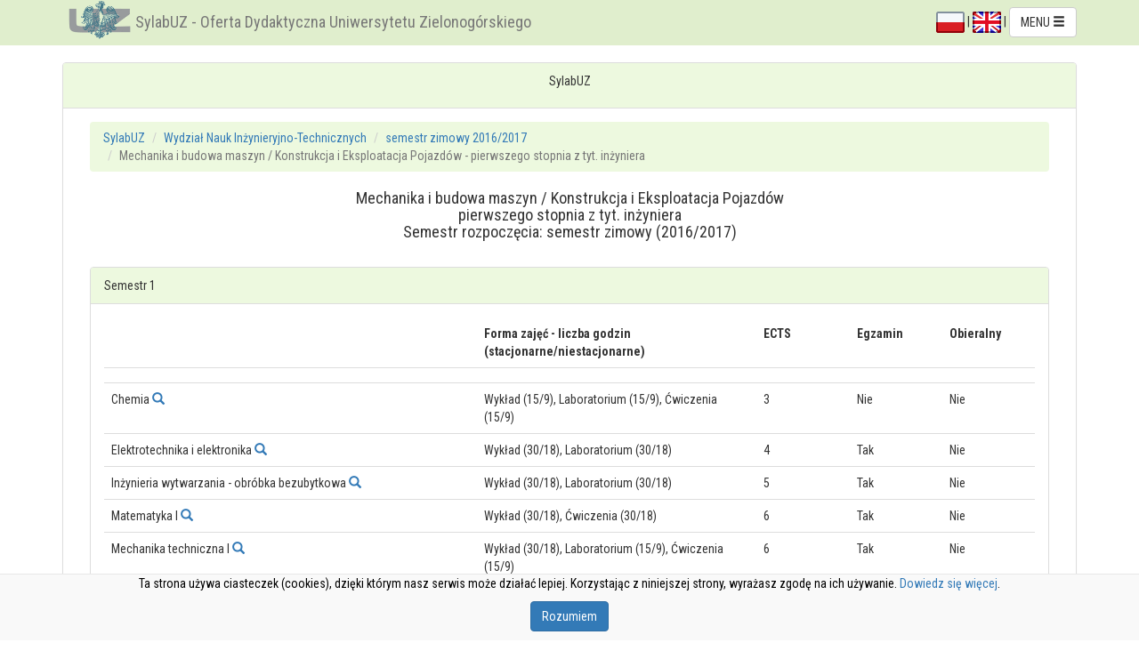

--- FILE ---
content_type: text/html; charset=UTF-8
request_url: https://webapps.uz.zgora.pl/syl/index.php?/main/studyPlan/55114
body_size: 9560
content:
<!DOCTYPE html>
<html lang="pl">
	<head>
		<meta charset="utf-8">
		<meta http-equiv="X-UA-Compatible" content="IE=edge">
		<meta name="viewport" content="width=device-width, initial-scale=1">
		
		<meta name="keywords" content="sylabus, sylabuz, ects, uz, Uniwersytet Zielonogórski, dydaktyka, oferta dydaktyczna, katalog ECTS, uczelnia, katalog przedmiotów, University of Zielona Góra, ECTS catalog, syllabus database, didactic offer">
		<meta name="description" content="SylabUZ - oferta dydaktyczna Uniwersytetu Zielonogórskiego">
		
		<link rel="stylesheet" href="https://webapps.uz.zgora.pl/syl/media/css/bootstrap.min.css">
		
		<link rel="stylesheet" href="https://webapps.uz.zgora.pl/syl/media/css/bootstrap-tag-cloud.css">
		<link rel="stylesheet" href="https://webapps.uz.zgora.pl/syl/media/css/select2.css">
		<link rel="stylesheet" href="https://webapps.uz.zgora.pl/syl/media/css/jquery.datatables.css">
		
		<script src="https://webapps.uz.zgora.pl/syl/media/ckeditor/ckeditor.js"></script>
		
		<script src="https://webapps.uz.zgora.pl/syl/media/js/jquery.min.js"></script>
		<script src="https://webapps.uz.zgora.pl/syl/media/js/bootstrap.min.js"></script>
		<script src="https://webapps.uz.zgora.pl/syl/media/js/bootstrap-tag-cloud.js"></script>
		<script src="https://webapps.uz.zgora.pl/syl/media/js/jquery.md5.js">
		<!-- HTML5 shim and Respond.js for IE8 support of HTML5 elements and media queries -->
		<!--[if lt IE 9]>
		  <script src="https://webapps.uz.zgora.pl/syl/media/js/html5shiv.min.js"></script>
		  <script src="https://webapps.uz.zgora.pl/syl/media/js/respond.min.js"></script>
		  
		<![endif]-->
		<!-- emulate oninput event on IE -->
		<script src="https://webapps.uz.zgora.pl/syl/media/js/jquery.splendid.textchange.js"></script>
		<script src="https://webapps.uz.zgora.pl/syl/media/js/ie10-viewport-bug-workaround.js"></script>
		
		<script src="https://webapps.uz.zgora.pl/syl/media/js/select2.min.js"></script>
				<script src="https://webapps.uz.zgora.pl/syl/media/js/jquery.datatables_pl.min.js"></script>
				
		<link href='https://fonts.googleapis.com/css?family=Roboto+Condensed:400,400italic,700&subset=latin,latin-ext' rel='stylesheet' type='text/css'>
		<link rel="stylesheet" href="https://webapps.uz.zgora.pl/syl/media/css/mystyle.css">
		
		<script src="https://webapps.uz.zgora.pl/syl/media/js/magicsuggest-min.js"></script>
		<link rel="stylesheet" href="https://webapps.uz.zgora.pl/syl/media/css/magicsuggest-min.css">
		
		
		
		<title>
			SylabUZ - Oferta Dydaktyczna Uniwersytetu Zielonogórskiego		</title>
		
	</head>
	<body>
<!--<div id='ajax_loader' style="position: fixed; left: 50%; top: 50%; display: none;">
    <img style="width: 64px; height: 64px; z-index: 1000;" src="https://webapps.uz.zgora.pl/syl/media/img/ajax-win.gif"></img>
</div>-->

<script type="text/javascript">
/*
    jQuery(function ($){
        $(document).ajaxStop(function(){
            $("#ajax_loader").hide();
         });
         $(document).ajaxStart(function(){
             $("#ajax_loader").show();
         });    
    });*/
$body = $("body");

$(document).on({
    ajaxStart: function() { $body.addClass("loading");    },
     ajaxStop: function() { $body.removeClass("loading"); }    
});    
</script>

	
	<script>

		$(document).ready(function() { 
			$('#menu-toggle').on('click',function(e) { /* gdy zmniejszymy stronę to pojawia się przycisk 'pokaż / ukryj menu' - ten skrypt pozwala ustawiać cookie,
														żeby zadecydować, czy po przeładowaniu strony menu ma być widoczne, czy nie*/
				e.preventDefault();
				$('#menu').toggleClass('hidden-sm');
				$('#menu').toggleClass('hidden-xs');
				var d = new Date();
				d.setTime(d.getTime() + (1000*24*60*60*365));
				var expires = "expires="+d.toUTCString()+"; secure; domain=.webapps.uz.zgora.pl;path=/;";				
				if ($('#menu').hasClass('hidden-sm')) {
					document.cookie = "menu-toggled=0; " + expires;
				}
				else {
					document.cookie = "menu-toggled=1; " + expires;
				}
			});
			
			$('#modalLogin').on('keypress', function( e ) {
				if( e.keyCode === 13 ) {
					e.preventDefault();
					$('#i_login_button').click();
				}
			} );
			
			$('#i_login_button').on('click',function(e) {
				e.preventDefault();
				$.ajax({
						type: "POST",
						url: "index.php?/login/checkLogin",
						data: {login: $("#i_login_user").val(), pass: $.md5($("#i_login_pass").val()).toUpperCase()},
						dataType: "json",
						success: function(data){
							if(data.state > 0){
								$("#modalLogin").modal('hide');
								$('#i_form_login').submit();
							}else{
								
								$("#i_login_info_text").text('Nazwa użytkownika i/lub hasło niepoprawne!');
							}
						},
						error: function() {
							$("#i_login_info_text").text('Błąd wykonywania żądania.');
						}
				});	
			});

			$("#modalLogin").on("hidden.bs.modal", function () {
				$('#i_login_user').val('');
				$('#i_login_pass').val('');
				$("#i_login_info_text").text('');
			});
			
			$('#p_login_logout').on('click',function(e) {
				e.preventDefault();
				$.ajax({
						type: "POST",
						url: "index.php?/login/logout",
						data: {},
						dataType: "json",
						success: function(data){
							if(data.state > 0){
								location.reload();
							}else{
								alert('Błąd - nie można wylogować');
							}
						}
				});	
			});
			
		});
	</script>
	
<div class="modal fade" id="modalLogin" tabindex="-1" role="dialog" aria-labelledby="modalLabelTitle" data-backdrop="static">
  <div style="margin-top: 15%" class="modal-dialog" role="document">
    <div class="modal-content">
      <div class="modal-header">
        <button type="button" class="close" data-dismiss="modal" aria-label="Zamknij"><span aria-hidden="true">&times;</span></button>
        <h4 align="center" class="modal-title" id="modalLabelTitle">Zaloguj się do systemu</h4>
      </div>
      <div class="modal-body">
		<p align="center" id="i_login_info_text"></p>
		<form action="https://webapps.uz.zgora.pl/syl/index.php?/main/studyPlan/55114" id="i_form_login" method="post" accept-charset="utf-8">
        <div class="input-group popoverHead" data-title="Użytkownik systemu" data-content="Wprowadź numer identyfikatora lub ID kadra" data-placement="bottom">
		  <span class="input-group-addon" id="spanUser"><i class="glyphicon glyphicon-user"></i></span>
		  <input type="text" id="i_login_user" name="login_user" class="form-control" placeholder="Użytkownik" aria-describedby="spanUser" autocomplete="on">
		</div>
		<div class="input-group popoverHead" data-title="Hasło" data-content="Wprowadź swoje hasło użytkownika" data-placement="bottom">
		  <span class="input-group-addon" id="spanPass"><i class="glyphicon glyphicon-pencil"></i></span>
		  <input type="password" id="i_login_pass" name="login_pass" class="form-control" placeholder="Hasło" aria-describedby="spanPass">
		</div>
		</form>
      </div>
      <div class="modal-footer">
        <button type="button" id="i_login_close" class="btn btn-default" data-dismiss="modal">Zamknij</button>
        <button type="button" id="i_login_button" class="btn btn-primary">Zaloguj</button>
      </div>
    </div>
  </div>
</div>

<script type="text/javascript">
	$(document).ready(function(){

		$('.popoverHead').popover({ trigger: 'hover',html: true}).hover(function(e){
			e.preventDefault();
		});
		
		$(document).on('hover','.popoverHead2',function(e) {
			e.preventDefault();
		});
		$('.popoverHead').on('shown.bs.popover',function() {
			$('.popoverHead2').popover({ trigger: 'focus',html: true, placement: 'bottom'});
		});	
	});
	
</script>
	
	
<div class="navbar navbar-default navbar-fixed-top">
	<div class="container">
		<div class="navbar-header pull-left">
          <div class="hidden-xs hidden-sm">
			<img src="https://webapps.uz.zgora.pl/syl/media/img/logouz.png" alt="" class="img-inline"><a class="navbar-brand" href="https://webapps.uz.zgora.pl/syl/index.php?/main">SylabUZ - Oferta Dydaktyczna Uniwersytetu Zielonogórskiego</a>
		  </div>
		  <div class="visible-xs visible-sm">
			<img src="https://webapps.uz.zgora.pl/syl/media/img/logouz.png" alt="" class="img-inline"><a class="navbar-brand" href="https://webapps.uz.zgora.pl/syl/index.php?/main">SylabUZ</a>
		  </div>
		</div>
		<div class="navbar-header pull-right">
										
				
				  <div class="dropdown" style="padding-top: 8px">
				  
				  <a href="https://webapps.uz.zgora.pl/syl/index.php?/main/changeLanguage/main%2FstudyPlan%2F55114/polski"><img alt="PL" src="[data-uri]"></a>
				  |
				  <a href="https://webapps.uz.zgora.pl/syl/index.php?/main/changeLanguage/main%2FstudyPlan%2F55114/english"><img alt="EN" src="[data-uri]"></a>
				  | 
					  					  <a aria-expanded="false" aria-haspopup="true" role="button" data-toggle="dropdown" class="dropdown-toggle btn btn-default" href="#">
					 MENU <span class="glyphicon glyphicon-menu-hamburger"></span>
					  </a>
					  <ul class="dropdown-menu pull-right">
					  <li class="dropdown-header">Język</li>
												<li><a href="https://webapps.uz.zgora.pl/syl/index.php?/main/changeLanguage/main%2FstudyPlan%2F55114/polski">polski</a></li>
												<li><a href="https://webapps.uz.zgora.pl/syl/index.php?/main/changeLanguage/main%2FstudyPlan%2F55114/english">english</a></li>
											  <li class="divider" role="separator"></li>
					  					  					  						<li><a href="https://webapps.uz.zgora.pl/syl/index.php?/GetAccess">Uzyskaj dane do logowania</a></li>
						<li class="divider" role="separator"></li>
					  						<li>
							<script type="text/javascript">
							<!--
							// Email obfuscator script 2.1 by Tim Williams, University of Arizona
							// Random encryption key feature by Andrew Moulden, Site Engineering Ltd
							// This code is freeware provided these four comment lines remain intact
							// A wizard to generate this code is at http://www.jottings.com/obfuscator/
							{ coded = "o8oDqk.2A6qFBaBD@bA.AVZCB.RW";
							  key = "qMHou6BKxP2EnVOy3k9ArlI7ThpQ1Y4ZbteNLsSia0c8dFwgCWfmGzRUvXj5JD";
							  shift=coded.length;
							  link="";
							  for (i=0; i<coded.length; i++) {
								if (key.indexOf(coded.charAt(i))==-1) {
								  ltr = coded.charAt(i);
								  link += (ltr);
								}
								else {     
								  ltr = (key.indexOf(coded.charAt(i))-shift+key.length) % key.length;
								  link += (key.charAt(ltr));
								}
							  }
							document.write("<a href='mailto:"+link+"'>Raportuj błędy</a>");
							}
							//-->
							</script><noscript><p class="navbar-text">JavaScript jest wyłączony - nie wszystkie funkcjonaalności mogą działać poprawnie!</p></noscript>
						
						</li>						  
						<li class="disabled"><a href="#">Instrukcja użytkownika (dostępna po zalogowaniu)</a></li>
						<li>
														<a href="#" data-toggle="modal" data-target="#modalLogin">Zaloguj</a>
													</li>						
					  
					  </ul>
					</div>
		</div>
	</div>
</div>	
	
	<div class="container">
	
				
		
		<div class=" panel panel-default">
			<div class="panel-heading">
				<p align="center"> SylabUZ</p>

							</div>

			<div class="panel-body">
				
						
	<!--[if lte IE 9]>
			<div class="panel panel-danger">
				<div class="panel-heading"><span class="glyphicon glyphicon-exclamation-sign"></span> Informacja</div>
				<div class="panel-body">Używasz starej, niewspieranej wersji przeglądarki Internet Explorer - strona może wyglądać, lub działać niepoprawnie. Proszę zaktualizować przeglądarkę do wersji 11, badź (zwłaszcza w przypadku systemu Windows XP) zainstalować jedną z nowoczesnych przeglądarek, takich jak <a target="_blank" href="https://www.google.pl/chrome/browser/">Google Chrome</a>, czy <a href="https://www.mozilla.org/pl/firefox/new" target="_blank">Mozilla Firefox</a>.</div>
			</div>	
	<![endif]-->


 <div class="container-fluid">
 	<ol class="breadcrumb">
		<li><a href="https://webapps.uz.zgora.pl/syl/index.php?/main">SylabUZ</a></li>
                <li><a href="https://webapps.uz.zgora.pl/syl/index.php?/main/offerFacultyDetails/1763">Wydział Nauk Inżynieryjno-Technicznych</a></li>
		<li><a href="https://webapps.uz.zgora.pl/syl/index.php?/main/offerFacultyDetails/1763/103">semestr zimowy 2016/2017</a></li>
		<li class="active">Mechanika i budowa maszyn / Konstrukcja i Eksploatacja Pojazdów -  pierwszego stopnia z tyt. inżyniera</li>
	</ol> 
	
	 		<h4> <p align="center">Mechanika i budowa maszyn / Konstrukcja i Eksploatacja Pojazdów<br>pierwszego stopnia z tyt. inżyniera<br>Semestr rozpoczęcia: semestr zimowy (2016/2017)                				</p> </h4>
		<br/>
				
				 
							<div class="panel panel-default">
				<div class="panel-heading"> Semestr 1 </div>
				<div class="panel-body">
					<table class="table table-hover">
						<thead>
							<tr>
								<td style="width:40%"></td>
								<td style="width:30%"><strong>Forma zajęć - liczba godzin (stacjonarne/niestacjonarne)</strong></td>
								<td style="width:10%"><strong>ECTS</strong></td>
								<td style="width:10%"><strong>Egzamin<strong></td>
								<td style="width:10%"><strong>Obieralny<strong></td>
							</tr>
						</thead>
						<tbody>
						
														<tr>
								<td colspan="5"> <strong>  </strong> </td>
								
							</tr>
														<tr>
								<td style="width:40%">
																											Chemia  <a href="https://webapps.uz.zgora.pl/syl/index.php?/course/showCourseDetails/765404"> <i title="Pokaż sylabus" class="popoverStudPlan glyphicon glyphicon-search"></i> </a>
																																	
								</td>
								
								<td style="width:30%"> Wykład (15/9), Laboratorium (15/9), Ćwiczenia (15/9) </td>
								<td style="width:10%"> 3 </td>
								<td style="width:10%"> Nie</td>
								<td style="width:10%"> Nie</td>
							</tr>
						
						
								
														<tr>
								<td style="width:40%">
																											Elektrotechnika i elektronika  <a href="https://webapps.uz.zgora.pl/syl/index.php?/course/showCourseDetails/765408"> <i title="Pokaż sylabus" class="popoverStudPlan glyphicon glyphicon-search"></i> </a>
																																	
								</td>
								
								<td style="width:30%"> Wykład (30/18), Laboratorium (30/18) </td>
								<td style="width:10%"> 4 </td>
								<td style="width:10%"> Tak</td>
								<td style="width:10%"> Nie</td>
							</tr>
						
						
								
														<tr>
								<td style="width:40%">
																											Inżynieria wytwarzania - obróbka bezubytkowa  <a href="https://webapps.uz.zgora.pl/syl/index.php?/course/showCourseDetails/765411"> <i title="Pokaż sylabus" class="popoverStudPlan glyphicon glyphicon-search"></i> </a>
																																	
								</td>
								
								<td style="width:30%"> Wykład (30/18), Laboratorium (30/18) </td>
								<td style="width:10%"> 5 </td>
								<td style="width:10%"> Tak</td>
								<td style="width:10%"> Nie</td>
							</tr>
						
						
								
														<tr>
								<td style="width:40%">
																											Matematyka I  <a href="https://webapps.uz.zgora.pl/syl/index.php?/course/showCourseDetails/765414"> <i title="Pokaż sylabus" class="popoverStudPlan glyphicon glyphicon-search"></i> </a>
																																	
								</td>
								
								<td style="width:30%"> Wykład (30/18), Ćwiczenia (30/18) </td>
								<td style="width:10%"> 6 </td>
								<td style="width:10%"> Tak</td>
								<td style="width:10%"> Nie</td>
							</tr>
						
						
								
														<tr>
								<td style="width:40%">
																											Mechanika techniczna I  <a href="https://webapps.uz.zgora.pl/syl/index.php?/course/showCourseDetails/765417"> <i title="Pokaż sylabus" class="popoverStudPlan glyphicon glyphicon-search"></i> </a>
																																	
								</td>
								
								<td style="width:30%"> Wykład (30/18), Laboratorium (15/9), Ćwiczenia (15/9) </td>
								<td style="width:10%"> 6 </td>
								<td style="width:10%"> Tak</td>
								<td style="width:10%"> Nie</td>
							</tr>
						
						
								
														<tr>
								<td style="width:40%">
																											Nauka o materiałach I  <a href="https://webapps.uz.zgora.pl/syl/index.php?/course/showCourseDetails/765421"> <i title="Pokaż sylabus" class="popoverStudPlan glyphicon glyphicon-search"></i> </a>
																																	
								</td>
								
								<td style="width:30%"> Wykład (30/18) </td>
								<td style="width:10%"> 3 </td>
								<td style="width:10%"> Nie</td>
								<td style="width:10%"> Nie</td>
							</tr>
						
						
								
														<tr>
								<td style="width:40%">
																											Ochrona przed korozją  <a href="https://webapps.uz.zgora.pl/syl/index.php?/course/showCourseDetails/765577"> <i title="Pokaż sylabus" class="popoverStudPlan glyphicon glyphicon-search"></i> </a>
																																	
								</td>
								
								<td style="width:30%"> Wykład (15/9), Laboratorium (15/9), Ćwiczenia (15/9) </td>
								<td style="width:10%"> 3 </td>
								<td style="width:10%"> Nie</td>
								<td style="width:10%"> Nie</td>
							</tr>
						
						
								
														<tr>
								<td style="width:40%">
																											Rysunek techniczny  <a href="https://webapps.uz.zgora.pl/syl/index.php?/course/showCourseDetails/765423"> <i title="Pokaż sylabus" class="popoverStudPlan glyphicon glyphicon-search"></i> </a>
																																	
								</td>
								
								<td style="width:30%"> Wykład (15/9), Projekt (30/18) </td>
								<td style="width:10%"> 3 </td>
								<td style="width:10%"> Nie</td>
								<td style="width:10%"> Nie</td>
							</tr>
						
						
					 
				 <!-- jesli mamy juz rozpoczete i jest zmiana flagu lub rodzaju, zamykamy poprzednia tabelke -->
								<tr>
									<td></td>
									<td></td>
									<td></td>
									<td></td>
									<td></td>
								</tr>
							</tbody>
						</table>
					</div>
				</div>
							<div class="panel panel-default">
				<div class="panel-heading"> Semestr 2 </div>
				<div class="panel-body">
					<table class="table table-hover">
						<thead>
							<tr>
								<td style="width:40%"></td>
								<td style="width:30%"><strong>Forma zajęć - liczba godzin (stacjonarne/niestacjonarne)</strong></td>
								<td style="width:10%"><strong>ECTS</strong></td>
								<td style="width:10%"><strong>Egzamin<strong></td>
								<td style="width:10%"><strong>Obieralny<strong></td>
							</tr>
						</thead>
						<tbody>
						
														<tr>
								<td colspan="5"> <strong>  </strong> </td>
								
							</tr>
														<tr>
								<td style="width:40%">
																											Automatyka i robotyka  <a href="https://webapps.uz.zgora.pl/syl/index.php?/course/showCourseDetails/765426"> <i title="Pokaż sylabus" class="popoverStudPlan glyphicon glyphicon-search"></i> </a>
																																	
								</td>
								
								<td style="width:30%"> Wykład (30/18), Laboratorium (30/18) </td>
								<td style="width:10%"> 4 </td>
								<td style="width:10%"> Nie</td>
								<td style="width:10%"> Nie</td>
							</tr>
						
						
								
														<tr>
								<td style="width:40%">
																											Inżynieria wytwarzania - obróbka ubytkowa  <a href="https://webapps.uz.zgora.pl/syl/index.php?/course/showCourseDetails/765429"> <i title="Pokaż sylabus" class="popoverStudPlan glyphicon glyphicon-search"></i> </a>
																																	
								</td>
								
								<td style="width:30%"> Wykład (30/18), Laboratorium (30/18) </td>
								<td style="width:10%"> 4 </td>
								<td style="width:10%"> Nie</td>
								<td style="width:10%"> Nie</td>
							</tr>
						
						
								
														<tr>
								<td style="width:40%">
																											Komputerowe wspomaganie projektowania AutoCAD I  <a href="https://webapps.uz.zgora.pl/syl/index.php?/course/showCourseDetails/765432"> <i title="Pokaż sylabus" class="popoverStudPlan glyphicon glyphicon-search"></i> </a>
																																	
								</td>
								
								<td style="width:30%"> Laboratorium (30/18) </td>
								<td style="width:10%"> 3 </td>
								<td style="width:10%"> Nie</td>
								<td style="width:10%"> Nie</td>
							</tr>
						
						
								
														<tr>
								<td style="width:40%">
																											Komputerowe wspomaganie projektowania CATIA I  <a href="https://webapps.uz.zgora.pl/syl/index.php?/course/showCourseDetails/765569"> <i title="Pokaż sylabus" class="popoverStudPlan glyphicon glyphicon-search"></i> </a>
																																	
								</td>
								
								<td style="width:30%"> Laboratorium (30/18) </td>
								<td style="width:10%"> 3 </td>
								<td style="width:10%"> Nie</td>
								<td style="width:10%"> Nie</td>
							</tr>
						
						
								
														<tr>
								<td style="width:40%">
																											Komputerowe wspomaganie projektowania SolidWorks I  <a href="https://webapps.uz.zgora.pl/syl/index.php?/course/showCourseDetails/765571"> <i title="Pokaż sylabus" class="popoverStudPlan glyphicon glyphicon-search"></i> </a>
																																	
								</td>
								
								<td style="width:30%"> Laboratorium (30/18) </td>
								<td style="width:10%"> 3 </td>
								<td style="width:10%"> Nie</td>
								<td style="width:10%"> Nie</td>
							</tr>
						
						
								
														<tr>
								<td style="width:40%">
																											Matematyka II  <a href="https://webapps.uz.zgora.pl/syl/index.php?/course/showCourseDetails/765434"> <i title="Pokaż sylabus" class="popoverStudPlan glyphicon glyphicon-search"></i> </a>
																																	
								</td>
								
								<td style="width:30%"> Wykład (30/18), Ćwiczenia (30/18) </td>
								<td style="width:10%"> 5 </td>
								<td style="width:10%"> Tak</td>
								<td style="width:10%"> Nie</td>
							</tr>
						
						
								
														<tr>
								<td style="width:40%">
																											Nauka o materiałach II  <a href="https://webapps.uz.zgora.pl/syl/index.php?/course/showCourseDetails/765437"> <i title="Pokaż sylabus" class="popoverStudPlan glyphicon glyphicon-search"></i> </a>
																																	
								</td>
								
								<td style="width:30%"> Wykład (30/18), Laboratorium (30/18) </td>
								<td style="width:10%"> 4 </td>
								<td style="width:10%"> Tak</td>
								<td style="width:10%"> Nie</td>
							</tr>
						
						
								
														<tr>
								<td style="width:40%">
																											Podstawy Konstrukcji Maszyn  <a href="https://webapps.uz.zgora.pl/syl/index.php?/course/showCourseDetails/765440"> <i title="Pokaż sylabus" class="popoverStudPlan glyphicon glyphicon-search"></i> </a>
																																	
								</td>
								
								<td style="width:30%"> Wykład (30/18), Projekt (30/18) </td>
								<td style="width:10%"> 4 </td>
								<td style="width:10%"> Tak</td>
								<td style="width:10%"> Nie</td>
							</tr>
						
						
								
														<tr>
								<td style="width:40%">
																											Wytrzymałość materiałów I  <a href="https://webapps.uz.zgora.pl/syl/index.php?/course/showCourseDetails/765443"> <i title="Pokaż sylabus" class="popoverStudPlan glyphicon glyphicon-search"></i> </a>
																																	
								</td>
								
								<td style="width:30%"> Wykład (30/18), Laboratorium (15/9), Ćwiczenia (15/9) </td>
								<td style="width:10%"> 6 </td>
								<td style="width:10%"> Tak</td>
								<td style="width:10%"> Nie</td>
							</tr>
						
						
					 
				 <!-- jesli mamy juz rozpoczete i jest zmiana flagu lub rodzaju, zamykamy poprzednia tabelke -->
								<tr>
									<td></td>
									<td></td>
									<td></td>
									<td></td>
									<td></td>
								</tr>
							</tbody>
						</table>
					</div>
				</div>
							<div class="panel panel-default">
				<div class="panel-heading"> Semestr 3 </div>
				<div class="panel-body">
					<table class="table table-hover">
						<thead>
							<tr>
								<td style="width:40%"></td>
								<td style="width:30%"><strong>Forma zajęć - liczba godzin (stacjonarne/niestacjonarne)</strong></td>
								<td style="width:10%"><strong>ECTS</strong></td>
								<td style="width:10%"><strong>Egzamin<strong></td>
								<td style="width:10%"><strong>Obieralny<strong></td>
							</tr>
						</thead>
						<tbody>
						
														<tr>
								<td colspan="5"> <strong>  </strong> </td>
								
							</tr>
														<tr>
								<td style="width:40%">
																											Bazy danych  <a href="https://webapps.uz.zgora.pl/syl/index.php?/course/showCourseDetails/765459"> <i title="Pokaż sylabus" class="popoverStudPlan glyphicon glyphicon-search"></i> </a>
																																	
								</td>
								
								<td style="width:30%"> Laboratorium (30/18) </td>
								<td style="width:10%"> 2 </td>
								<td style="width:10%"> Nie</td>
								<td style="width:10%"> Nie</td>
							</tr>
						
						
								
														<tr>
								<td style="width:40%">
																											Dynamika maszyn  <a href="https://webapps.uz.zgora.pl/syl/index.php?/course/showCourseDetails/765526"> <i title="Pokaż sylabus" class="popoverStudPlan glyphicon glyphicon-search"></i> </a>
																																	
								</td>
								
								<td style="width:30%"> Wykład (15/9), Laboratorium (15/9) </td>
								<td style="width:10%"> 2 </td>
								<td style="width:10%"> Nie</td>
								<td style="width:10%"> Nie</td>
							</tr>
						
						
								
														<tr>
								<td style="width:40%">
																											Eksploatacja maszyn  <a href="https://webapps.uz.zgora.pl/syl/index.php?/course/showCourseDetails/765492"> <i title="Pokaż sylabus" class="popoverStudPlan glyphicon glyphicon-search"></i> </a>
																																	
								</td>
								
								<td style="width:30%"> Wykład (15/9), Laboratorium (30/18) </td>
								<td style="width:10%"> 5 </td>
								<td style="width:10%"> Nie</td>
								<td style="width:10%"> Nie</td>
							</tr>
						
						
								
														<tr>
								<td style="width:40%">
																											Fizyka  <a href="https://webapps.uz.zgora.pl/syl/index.php?/course/showCourseDetails/765463"> <i title="Pokaż sylabus" class="popoverStudPlan glyphicon glyphicon-search"></i> </a>
																																	
								</td>
								
								<td style="width:30%"> Wykład (30/18), Laboratorium (15/9), Ćwiczenia (15/9) </td>
								<td style="width:10%"> 6 </td>
								<td style="width:10%"> Tak</td>
								<td style="width:10%"> Nie</td>
							</tr>
						
						
								
														<tr>
								<td style="width:40%">
																											Informatyka w zastosowaniach inżynierskich  <a href="https://webapps.uz.zgora.pl/syl/index.php?/course/showCourseDetails/765457"> <i title="Pokaż sylabus" class="popoverStudPlan glyphicon glyphicon-search"></i> </a>
																																	
								</td>
								
								<td style="width:30%"> Laboratorium (30/18) </td>
								<td style="width:10%"> 2 </td>
								<td style="width:10%"> Nie</td>
								<td style="width:10%"> Nie</td>
							</tr>
						
						
								
														<tr>
								<td style="width:40%">
																											Język obcy I - 01  <a href="https://webapps.uz.zgora.pl/syl/index.php?/course/showCourseDetails/765449"> <i title="Pokaż sylabus" class="popoverStudPlan glyphicon glyphicon-search"></i> </a>
																																	
								</td>
								
								<td style="width:30%"> Laboratorium (30/18) </td>
								<td style="width:10%"> 2 </td>
								<td style="width:10%"> Nie</td>
								<td style="width:10%"> Nie</td>
							</tr>
						
						
								
														<tr>
								<td style="width:40%">
																											Języki programowania  <a href="https://webapps.uz.zgora.pl/syl/index.php?/course/showCourseDetails/765461"> <i title="Pokaż sylabus" class="popoverStudPlan glyphicon glyphicon-search"></i> </a>
																																	
								</td>
								
								<td style="width:30%"> Laboratorium (30/18) </td>
								<td style="width:10%"> 2 </td>
								<td style="width:10%"> Nie</td>
								<td style="width:10%"> Nie</td>
							</tr>
						
						
								
														<tr>
								<td style="width:40%">
																											Maszynoznawstwo  <a href="https://webapps.uz.zgora.pl/syl/index.php?/course/showCourseDetails/765529"> <i title="Pokaż sylabus" class="popoverStudPlan glyphicon glyphicon-search"></i> </a>
																																	
								</td>
								
								<td style="width:30%"> Wykład (15/9), Laboratorium (15/9) </td>
								<td style="width:10%"> 2 </td>
								<td style="width:10%"> Nie</td>
								<td style="width:10%"> Nie</td>
							</tr>
						
						
								
														<tr>
								<td style="width:40%">
																											Metrologia i systemy pomiarowe  <a href="https://webapps.uz.zgora.pl/syl/index.php?/course/showCourseDetails/765510"> <i title="Pokaż sylabus" class="popoverStudPlan glyphicon glyphicon-search"></i> </a>
																																	
								</td>
								
								<td style="width:30%"> Wykład (30/18), Laboratorium (30/18) </td>
								<td style="width:10%"> 5 </td>
								<td style="width:10%"> Tak</td>
								<td style="width:10%"> Nie</td>
							</tr>
						
						
								
														<tr>
								<td style="width:40%">
																											Niekonwencjonalne materiały konstrukcyjne  <a href="https://webapps.uz.zgora.pl/syl/index.php?/course/showCourseDetails/765501"> <i title="Pokaż sylabus" class="popoverStudPlan glyphicon glyphicon-search"></i> </a>
																																	
								</td>
								
								<td style="width:30%"> Wykład (15/9), Laboratorium (15/9) </td>
								<td style="width:10%"> 4 </td>
								<td style="width:10%"> Tak</td>
								<td style="width:10%"> Nie</td>
							</tr>
						
						
								
														<tr>
								<td style="width:40%">
																											Techniczne środki automatyzacji procesów wytwórczych  <a href="https://webapps.uz.zgora.pl/syl/index.php?/course/showCourseDetails/765538"> <i title="Pokaż sylabus" class="popoverStudPlan glyphicon glyphicon-search"></i> </a>
																																	
								</td>
								
								<td style="width:30%"> Wykład (15/9), Laboratorium (15/9) </td>
								<td style="width:10%"> 2 </td>
								<td style="width:10%"> Nie</td>
								<td style="width:10%"> Nie</td>
							</tr>
						
						
								
														<tr>
								<td style="width:40%">
																											Technologiczne systemy transportu i magazynowania  <a href="https://webapps.uz.zgora.pl/syl/index.php?/course/showCourseDetails/765535"> <i title="Pokaż sylabus" class="popoverStudPlan glyphicon glyphicon-search"></i> </a>
																																	
								</td>
								
								<td style="width:30%"> Wykład (15/9), Laboratorium (15/9) </td>
								<td style="width:10%"> 2 </td>
								<td style="width:10%"> Nie</td>
								<td style="width:10%"> Nie</td>
							</tr>
						
						
								
														<tr>
								<td style="width:40%">
																											Teoria maszyn i mechanizmów  <a href="https://webapps.uz.zgora.pl/syl/index.php?/course/showCourseDetails/765532"> <i title="Pokaż sylabus" class="popoverStudPlan glyphicon glyphicon-search"></i> </a>
																																	
								</td>
								
								<td style="width:30%"> Wykład (15/9), Laboratorium (15/9) </td>
								<td style="width:10%"> 2 </td>
								<td style="width:10%"> Nie</td>
								<td style="width:10%"> Nie</td>
							</tr>
						
						
					 
				 <!-- jesli mamy juz rozpoczete i jest zmiana flagu lub rodzaju, zamykamy poprzednia tabelke -->
								<tr>
									<td></td>
									<td></td>
									<td></td>
									<td></td>
									<td></td>
								</tr>
							</tbody>
						</table>
					</div>
				</div>
							<div class="panel panel-default">
				<div class="panel-heading"> Semestr 4 </div>
				<div class="panel-body">
					<table class="table table-hover">
						<thead>
							<tr>
								<td style="width:40%"></td>
								<td style="width:30%"><strong>Forma zajęć - liczba godzin (stacjonarne/niestacjonarne)</strong></td>
								<td style="width:10%"><strong>ECTS</strong></td>
								<td style="width:10%"><strong>Egzamin<strong></td>
								<td style="width:10%"><strong>Obieralny<strong></td>
							</tr>
						</thead>
						<tbody>
						
														<tr>
								<td colspan="5"> <strong>  </strong> </td>
								
							</tr>
														<tr>
								<td style="width:40%">
																											Ergonomia  <a href="https://webapps.uz.zgora.pl/syl/index.php?/course/showCourseDetails/765516"> <i title="Pokaż sylabus" class="popoverStudPlan glyphicon glyphicon-search"></i> </a>
																																	
								</td>
								
								<td style="width:30%"> Wykład (15/9) </td>
								<td style="width:10%"> 1 </td>
								<td style="width:10%"> Nie</td>
								<td style="width:10%"> Nie</td>
							</tr>
						
						
								
														<tr>
								<td style="width:40%">
																											Język obcy I - 02  <a href="https://webapps.uz.zgora.pl/syl/index.php?/course/showCourseDetails/765451"> <i title="Pokaż sylabus" class="popoverStudPlan glyphicon glyphicon-search"></i> </a>
																																	
								</td>
								
								<td style="width:30%"> Laboratorium (30/18) </td>
								<td style="width:10%"> 2 </td>
								<td style="width:10%"> Nie</td>
								<td style="width:10%"> Nie</td>
							</tr>
						
						
								
														<tr>
								<td style="width:40%">
																											Język obcy II - 01  <a href="https://webapps.uz.zgora.pl/syl/index.php?/course/showCourseDetails/765453"> <i title="Pokaż sylabus" class="popoverStudPlan glyphicon glyphicon-search"></i> </a>
																																	
								</td>
								
								<td style="width:30%"> Laboratorium (30/18) </td>
								<td style="width:10%"> 2 </td>
								<td style="width:10%"> Nie</td>
								<td style="width:10%"> Nie</td>
							</tr>
						
						
								
														<tr>
								<td style="width:40%">
																											Maszyny cieplne  <a href="https://webapps.uz.zgora.pl/syl/index.php?/course/showCourseDetails/765559"> <i title="Pokaż sylabus" class="popoverStudPlan glyphicon glyphicon-search"></i> </a>
																																	
								</td>
								
								<td style="width:30%"> Wykład (15/9), Laboratorium (15/9) </td>
								<td style="width:10%"> 2 </td>
								<td style="width:10%"> Tak</td>
								<td style="width:10%"> Nie</td>
							</tr>
						
						
								
														<tr>
								<td style="width:40%">
																											Mechanika płynów I  <a href="https://webapps.uz.zgora.pl/syl/index.php?/course/showCourseDetails/765476"> <i title="Pokaż sylabus" class="popoverStudPlan glyphicon glyphicon-search"></i> </a>
																																	
								</td>
								
								<td style="width:30%"> Wykład (30/18), Laboratorium (15/9), Ćwiczenia (15/9) </td>
								<td style="width:10%"> 6 </td>
								<td style="width:10%"> Tak</td>
								<td style="width:10%"> Nie</td>
							</tr>
						
						
								
														<tr>
								<td style="width:40%">
																											Podstawy mechatroniki  <a href="https://webapps.uz.zgora.pl/syl/index.php?/course/showCourseDetails/765550"> <i title="Pokaż sylabus" class="popoverStudPlan glyphicon glyphicon-search"></i> </a>
																																	
								</td>
								
								<td style="width:30%"> Wykład (15/9), Laboratorium (15/9) </td>
								<td style="width:10%"> 2 </td>
								<td style="width:10%"> Nie</td>
								<td style="width:10%"> Nie</td>
							</tr>
						
						
								
														<tr>
								<td style="width:40%">
																											Praktyka kierunkowa  <a href="https://webapps.uz.zgora.pl/syl/index.php?/course/showCourseDetails/765565"> <i title="Pokaż sylabus" class="popoverStudPlan glyphicon glyphicon-search"></i> </a>
																																	
								</td>
								
								<td style="width:30%"> Praktyka (0/0) </td>
								<td style="width:10%"> 6 </td>
								<td style="width:10%"> Nie</td>
								<td style="width:10%"> Nie</td>
							</tr>
						
						
								
														<tr>
								<td style="width:40%">
																											Termodynamika techniczna  <a href="https://webapps.uz.zgora.pl/syl/index.php?/course/showCourseDetails/765506"> <i title="Pokaż sylabus" class="popoverStudPlan glyphicon glyphicon-search"></i> </a>
																																	
								</td>
								
								<td style="width:30%"> Wykład (30/18), Laboratorium (15/9), Ćwiczenia (15/9) </td>
								<td style="width:10%"> 4 </td>
								<td style="width:10%"> Tak</td>
								<td style="width:10%"> Nie</td>
							</tr>
						
						
								
														<tr>
								<td style="width:40%">
																											Układy napędowe maszyn  <a href="https://webapps.uz.zgora.pl/syl/index.php?/course/showCourseDetails/765556"> <i title="Pokaż sylabus" class="popoverStudPlan glyphicon glyphicon-search"></i> </a>
																																	
								</td>
								
								<td style="width:30%"> Wykład (15/9), Laboratorium (15/9) </td>
								<td style="width:10%"> 2 </td>
								<td style="width:10%"> Tak</td>
								<td style="width:10%"> Nie</td>
							</tr>
						
						
								
														<tr>
								<td style="width:40%">
																											Wybrane metody sterowania układami mechanicznymi  <a href="https://webapps.uz.zgora.pl/syl/index.php?/course/showCourseDetails/765553"> <i title="Pokaż sylabus" class="popoverStudPlan glyphicon glyphicon-search"></i> </a>
																																	
								</td>
								
								<td style="width:30%"> Wykład (15/9), Laboratorium (15/9) </td>
								<td style="width:10%"> 2 </td>
								<td style="width:10%"> Nie</td>
								<td style="width:10%"> Nie</td>
							</tr>
						
						
								
														<tr>
								<td style="width:40%">
																											Wybrane zagadnienia wytrzymałości materiałów  <a href="https://webapps.uz.zgora.pl/syl/index.php?/course/showCourseDetails/765489"> <i title="Pokaż sylabus" class="popoverStudPlan glyphicon glyphicon-search"></i> </a>
																																	
								</td>
								
								<td style="width:30%"> Wykład (30/18), Laboratorium (15/9) </td>
								<td style="width:10%"> 4 </td>
								<td style="width:10%"> Tak</td>
								<td style="width:10%"> Nie</td>
							</tr>
						
						
								
														<tr>
								<td style="width:40%">
																											Wychowanie fizyczne   <a href="https://webapps.uz.zgora.pl/syl/index.php?/course/showCourseDetails/765447"> <i title="Pokaż sylabus" class="popoverStudPlan glyphicon glyphicon-search"></i> </a>
																																	
								</td>
								
								<td style="width:30%"> Ćwiczenia (30/18) </td>
								<td style="width:10%"> 1 </td>
								<td style="width:10%"> Nie</td>
								<td style="width:10%"> Nie</td>
							</tr>
						
						
								
														<tr>
								<td style="width:40%">
																											Wytrzymałość materiałów II  <a href="https://webapps.uz.zgora.pl/syl/index.php?/course/showCourseDetails/765486"> <i title="Pokaż sylabus" class="popoverStudPlan glyphicon glyphicon-search"></i> </a>
																																	
								</td>
								
								<td style="width:30%"> Wykład (30/18), Laboratorium (15/9) </td>
								<td style="width:10%"> 4 </td>
								<td style="width:10%"> Tak</td>
								<td style="width:10%"> Nie</td>
							</tr>
						
						
					 
				 <!-- jesli mamy juz rozpoczete i jest zmiana flagu lub rodzaju, zamykamy poprzednia tabelke -->
								<tr>
									<td></td>
									<td></td>
									<td></td>
									<td></td>
									<td></td>
								</tr>
							</tbody>
						</table>
					</div>
				</div>
							<div class="panel panel-default">
				<div class="panel-heading"> Semestr 5 </div>
				<div class="panel-body">
					<table class="table table-hover">
						<thead>
							<tr>
								<td style="width:40%"></td>
								<td style="width:30%"><strong>Forma zajęć - liczba godzin (stacjonarne/niestacjonarne)</strong></td>
								<td style="width:10%"><strong>ECTS</strong></td>
								<td style="width:10%"><strong>Egzamin<strong></td>
								<td style="width:10%"><strong>Obieralny<strong></td>
							</tr>
						</thead>
						<tbody>
						
														<tr>
								<td colspan="5"> <strong>  </strong> </td>
								
							</tr>
														<tr>
								<td style="width:40%">
																											Elementy organizacji zakładów usługowo-wytwórczych  <a href="https://webapps.uz.zgora.pl/syl/index.php?/course/showCourseDetails/765581"> <i title="Pokaż sylabus" class="popoverStudPlan glyphicon glyphicon-search"></i> </a>
																																	
								</td>
								
								<td style="width:30%"> Wykład (15/9), Laboratorium (15/9) </td>
								<td style="width:10%"> 2 </td>
								<td style="width:10%"> Nie</td>
								<td style="width:10%"> Nie</td>
							</tr>
						
						
								
														<tr>
								<td style="width:40%">
																											Filozofia zarządzania  <a href="https://webapps.uz.zgora.pl/syl/index.php?/course/showCourseDetails/765473"> <i title="Pokaż sylabus" class="popoverStudPlan glyphicon glyphicon-search"></i> </a>
																																	
								</td>
								
								<td style="width:30%"> Wykład (15/9), Projekt (15/9) </td>
								<td style="width:10%"> 2 </td>
								<td style="width:10%"> Nie</td>
								<td style="width:10%"> Nie</td>
							</tr>
						
						
								
														<tr>
								<td style="width:40%">
																											Język obcy II - 02  <a href="https://webapps.uz.zgora.pl/syl/index.php?/course/showCourseDetails/765455"> <i title="Pokaż sylabus" class="popoverStudPlan glyphicon glyphicon-search"></i> </a>
																																	
								</td>
								
								<td style="width:30%"> Laboratorium (30/18) </td>
								<td style="width:10%"> 2 </td>
								<td style="width:10%"> Nie</td>
								<td style="width:10%"> Nie</td>
							</tr>
						
						
								
														<tr>
								<td style="width:40%">
																											Komputerowe wspomaganie projektowania AutoCAD II  <a href="https://webapps.uz.zgora.pl/syl/index.php?/course/showCourseDetails/765495"> <i title="Pokaż sylabus" class="popoverStudPlan glyphicon glyphicon-search"></i> </a>
																																	
								</td>
								
								<td style="width:30%"> Laboratorium (30/18) </td>
								<td style="width:10%"> 3 </td>
								<td style="width:10%"> Nie</td>
								<td style="width:10%"> Nie</td>
							</tr>
						
						
								
														<tr>
								<td style="width:40%">
																											Komputerowe wspomaganie projektowania CATIA II  <a href="https://webapps.uz.zgora.pl/syl/index.php?/course/showCourseDetails/765497"> <i title="Pokaż sylabus" class="popoverStudPlan glyphicon glyphicon-search"></i> </a>
																																	
								</td>
								
								<td style="width:30%"> Laboratorium (30/18) </td>
								<td style="width:10%"> 3 </td>
								<td style="width:10%"> Nie</td>
								<td style="width:10%"> Nie</td>
							</tr>
						
						
								
														<tr>
								<td style="width:40%">
																											Komputerowe wspomaganie projektowania SolidWorks II  <a href="https://webapps.uz.zgora.pl/syl/index.php?/course/showCourseDetails/765499"> <i title="Pokaż sylabus" class="popoverStudPlan glyphicon glyphicon-search"></i> </a>
																																	
								</td>
								
								<td style="width:30%"> Laboratorium (30/18) </td>
								<td style="width:10%"> 3 </td>
								<td style="width:10%"> Nie</td>
								<td style="width:10%"> Nie</td>
							</tr>
						
						
								
														<tr>
								<td style="width:40%">
																											Komputerowe wspomaganie wytwarzania AlphaCAM  <a href="https://webapps.uz.zgora.pl/syl/index.php?/course/showCourseDetails/765504"> <i title="Pokaż sylabus" class="popoverStudPlan glyphicon glyphicon-search"></i> </a>
																																	
								</td>
								
								<td style="width:30%"> Laboratorium (45/27) </td>
								<td style="width:10%"> 4 </td>
								<td style="width:10%"> Nie</td>
								<td style="width:10%"> Nie</td>
							</tr>
						
						
								
														<tr>
								<td style="width:40%">
																											Komputerowe wspomaganie wytwarzania CATIA  <a href="https://webapps.uz.zgora.pl/syl/index.php?/course/showCourseDetails/765575"> <i title="Pokaż sylabus" class="popoverStudPlan glyphicon glyphicon-search"></i> </a>
																																	
								</td>
								
								<td style="width:30%"> Laboratorium (45/27) </td>
								<td style="width:10%"> 4 </td>
								<td style="width:10%"> Nie</td>
								<td style="width:10%"> Nie</td>
							</tr>
						
						
								
														<tr>
								<td style="width:40%">
																											Komputerowe wspomaganie wytwarzania SprutCAM  <a href="https://webapps.uz.zgora.pl/syl/index.php?/course/showCourseDetails/765573"> <i title="Pokaż sylabus" class="popoverStudPlan glyphicon glyphicon-search"></i> </a>
																																	
								</td>
								
								<td style="width:30%"> Laboratorium (45/27) </td>
								<td style="width:10%"> 4 </td>
								<td style="width:10%"> Nie</td>
								<td style="width:10%"> Nie</td>
							</tr>
						
						
								
														<tr>
								<td style="width:40%">
																											Mechanika płynów II  <a href="https://webapps.uz.zgora.pl/syl/index.php?/course/showCourseDetails/765480"> <i title="Pokaż sylabus" class="popoverStudPlan glyphicon glyphicon-search"></i> </a>
																																	
								</td>
								
								<td style="width:30%"> Wykład (15/9), Ćwiczenia (15/9) </td>
								<td style="width:10%"> 4 </td>
								<td style="width:10%"> Tak</td>
								<td style="width:10%"> Nie</td>
							</tr>
						
						
								
														<tr>
								<td style="width:40%">
																											Ochrona własności intelektualnej  <a href="https://webapps.uz.zgora.pl/syl/index.php?/course/showCourseDetails/765518"> <i title="Pokaż sylabus" class="popoverStudPlan glyphicon glyphicon-search"></i> </a>
																																	
								</td>
								
								<td style="width:30%"> Wykład (15/9) </td>
								<td style="width:10%"> 1 </td>
								<td style="width:10%"> Nie</td>
								<td style="width:10%"> Nie</td>
							</tr>
						
						
								
														<tr>
								<td style="width:40%">
																											Oprzyrządowanie technologiczne  <a href="https://webapps.uz.zgora.pl/syl/index.php?/course/showCourseDetails/765547"> <i title="Pokaż sylabus" class="popoverStudPlan glyphicon glyphicon-search"></i> </a>
																																	
								</td>
								
								<td style="width:30%"> Wykład (15/9), Projekt (15/9) </td>
								<td style="width:10%"> 4 </td>
								<td style="width:10%"> Tak</td>
								<td style="width:10%"> Nie</td>
							</tr>
						
						
								
														<tr>
								<td style="width:40%">
																											Podstawy programowania obrabiarek CNC  <a href="https://webapps.uz.zgora.pl/syl/index.php?/course/showCourseDetails/765520"> <i title="Pokaż sylabus" class="popoverStudPlan glyphicon glyphicon-search"></i> </a>
																																	
								</td>
								
								<td style="width:30%"> Wykład (15/9), Laboratorium (15/9) </td>
								<td style="width:10%"> 4 </td>
								<td style="width:10%"> Tak</td>
								<td style="width:10%"> Nie</td>
							</tr>
						
						
								
														<tr>
								<td style="width:40%">
																											Podstawy projektowania procesów technologicznych obróbki skrawaniem  <a href="https://webapps.uz.zgora.pl/syl/index.php?/course/showCourseDetails/765544"> <i title="Pokaż sylabus" class="popoverStudPlan glyphicon glyphicon-search"></i> </a>
																																	
								</td>
								
								<td style="width:30%"> Wykład (15/9), Projekt (15/9) </td>
								<td style="width:10%"> 4 </td>
								<td style="width:10%"> Tak</td>
								<td style="width:10%"> Nie</td>
							</tr>
						
						
								
														<tr>
								<td style="width:40%">
																											Podstawy technologii budowy maszyn  <a href="https://webapps.uz.zgora.pl/syl/index.php?/course/showCourseDetails/765523"> <i title="Pokaż sylabus" class="popoverStudPlan glyphicon glyphicon-search"></i> </a>
																																	
								</td>
								
								<td style="width:30%"> Wykład (15/9), Laboratorium (15/9) </td>
								<td style="width:10%"> 4 </td>
								<td style="width:10%"> Tak</td>
								<td style="width:10%"> Nie</td>
							</tr>
						
						
								
														<tr>
								<td style="width:40%">
																											Przedmiot ogólnouczelniany  <a href="https://webapps.uz.zgora.pl/syl/index.php?/course/showCourseDetails/765567"> <i title="Pokaż sylabus" class="popoverStudPlan glyphicon glyphicon-search"></i> </a>
																																	
								</td>
								
								<td style="width:30%"> Wykład (30/18) </td>
								<td style="width:10%"> 1 </td>
								<td style="width:10%"> Nie</td>
								<td style="width:10%"> Nie</td>
							</tr>
						
						
								
														<tr>
								<td style="width:40%">
																											Reologia techniczna  <a href="https://webapps.uz.zgora.pl/syl/index.php?/course/showCourseDetails/765483"> <i title="Pokaż sylabus" class="popoverStudPlan glyphicon glyphicon-search"></i> </a>
																																	
								</td>
								
								<td style="width:30%"> Wykład (15/9), Ćwiczenia (15/9) </td>
								<td style="width:10%"> 4 </td>
								<td style="width:10%"> Tak</td>
								<td style="width:10%"> Nie</td>
							</tr>
						
						
								
														<tr>
								<td style="width:40%">
																											Technologia montażu i demontażu  <a href="https://webapps.uz.zgora.pl/syl/index.php?/course/showCourseDetails/765541"> <i title="Pokaż sylabus" class="popoverStudPlan glyphicon glyphicon-search"></i> </a>
																																	
								</td>
								
								<td style="width:30%"> Wykład (15/9), Projekt (15/9) </td>
								<td style="width:10%"> 4 </td>
								<td style="width:10%"> Tak</td>
								<td style="width:10%"> Nie</td>
							</tr>
						
						
								
														<tr>
								<td style="width:40%">
																											Tworzywa sztuczne i ich przetwórstwo  <a href="https://webapps.uz.zgora.pl/syl/index.php?/course/showCourseDetails/765562"> <i title="Pokaż sylabus" class="popoverStudPlan glyphicon glyphicon-search"></i> </a>
																																	
								</td>
								
								<td style="width:30%"> Wykład (15/9), Laboratorium (15/9) </td>
								<td style="width:10%"> 2 </td>
								<td style="width:10%"> Nie</td>
								<td style="width:10%"> Nie</td>
							</tr>
						
						
								
														<tr>
								<td style="width:40%">
																											Zarządzanie personelem  <a href="https://webapps.uz.zgora.pl/syl/index.php?/course/showCourseDetails/765470"> <i title="Pokaż sylabus" class="popoverStudPlan glyphicon glyphicon-search"></i> </a>
																																	
								</td>
								
								<td style="width:30%"> Wykład (15/9), Projekt (15/9) </td>
								<td style="width:10%"> 2 </td>
								<td style="width:10%"> Nie</td>
								<td style="width:10%"> Nie</td>
							</tr>
						
						
								
														<tr>
								<td style="width:40%">
																											Zarządzanie środowiskiem i ekologia  <a href="https://webapps.uz.zgora.pl/syl/index.php?/course/showCourseDetails/765513"> <i title="Pokaż sylabus" class="popoverStudPlan glyphicon glyphicon-search"></i> </a>
																																	
								</td>
								
								<td style="width:30%"> Wykład (15/9), Projekt (15/9) </td>
								<td style="width:10%"> 3 </td>
								<td style="width:10%"> Nie</td>
								<td style="width:10%"> Nie</td>
							</tr>
						
						
								
														<tr>
								<td style="width:40%">
																											Zarządzanie zasobami ludzkimi  <a href="https://webapps.uz.zgora.pl/syl/index.php?/course/showCourseDetails/765467"> <i title="Pokaż sylabus" class="popoverStudPlan glyphicon glyphicon-search"></i> </a>
																																	
								</td>
								
								<td style="width:30%"> Wykład (15/9), Projekt (15/9) </td>
								<td style="width:10%"> 2 </td>
								<td style="width:10%"> Nie</td>
								<td style="width:10%"> Nie</td>
							</tr>
						
						
					 
				 <!-- jesli mamy juz rozpoczete i jest zmiana flagu lub rodzaju, zamykamy poprzednia tabelke -->
								<tr>
									<td></td>
									<td></td>
									<td></td>
									<td></td>
									<td></td>
								</tr>
							</tbody>
						</table>
					</div>
				</div>
							<div class="panel panel-default">
				<div class="panel-heading"> Semestr 6 </div>
				<div class="panel-body">
					<table class="table table-hover">
						<thead>
							<tr>
								<td style="width:40%"></td>
								<td style="width:30%"><strong>Forma zajęć - liczba godzin (stacjonarne/niestacjonarne)</strong></td>
								<td style="width:10%"><strong>ECTS</strong></td>
								<td style="width:10%"><strong>Egzamin<strong></td>
								<td style="width:10%"><strong>Obieralny<strong></td>
							</tr>
						</thead>
						<tbody>
						
														<tr>
								<td colspan="5"> <strong>  </strong> </td>
								
							</tr>
														<tr>
								<td style="width:40%">
																											Automatyzacja i sterowanie pojazdem  <a href="https://webapps.uz.zgora.pl/syl/index.php?/course/showCourseDetails/765584"> <i title="Pokaż sylabus" class="popoverStudPlan glyphicon glyphicon-search"></i> </a>
																																	
								</td>
								
								<td style="width:30%"> Wykład (30/18) </td>
								<td style="width:10%"> 2 </td>
								<td style="width:10%"> Nie</td>
								<td style="width:10%"> Nie</td>
							</tr>
						
						
								
														<tr>
								<td style="width:40%">
																											Budowa pojazdów samochodowych  <a href="https://webapps.uz.zgora.pl/syl/index.php?/course/showCourseDetails/765622"> <i title="Pokaż sylabus" class="popoverStudPlan glyphicon glyphicon-search"></i> </a>
																																	
								</td>
								
								<td style="width:30%"> Wykład (45/27), Laboratorium (30/18), Projekt (15/9) </td>
								<td style="width:10%"> 5 </td>
								<td style="width:10%"> Tak</td>
								<td style="width:10%"> Nie</td>
							</tr>
						
						
								
														<tr>
								<td style="width:40%">
																											Komputerowe wspomaganie projektowania i badań pojazdów  <a href="https://webapps.uz.zgora.pl/syl/index.php?/course/showCourseDetails/765594"> <i title="Pokaż sylabus" class="popoverStudPlan glyphicon glyphicon-search"></i> </a>
																																	
								</td>
								
								<td style="width:30%"> Projekt (30/18) </td>
								<td style="width:10%"> 4 </td>
								<td style="width:10%"> Nie</td>
								<td style="width:10%"> Nie</td>
							</tr>
						
						
								
														<tr>
								<td style="width:40%">
																											Logistyka i systemy transportowe  <a href="https://webapps.uz.zgora.pl/syl/index.php?/course/showCourseDetails/765592"> <i title="Pokaż sylabus" class="popoverStudPlan glyphicon glyphicon-search"></i> </a>
																																	
								</td>
								
								<td style="width:30%"> Wykład (15/9) </td>
								<td style="width:10%"> 2 </td>
								<td style="width:10%"> Nie</td>
								<td style="width:10%"> Nie</td>
							</tr>
						
						
								
														<tr>
								<td style="width:40%">
																											Seminarium dyplomowe I  <a href="https://webapps.uz.zgora.pl/syl/index.php?/course/showCourseDetails/765596"> <i title="Pokaż sylabus" class="popoverStudPlan glyphicon glyphicon-search"></i> </a>
																																	
								</td>
								
								<td style="width:30%"> Seminarium (90/54) </td>
								<td style="width:10%"> 7 </td>
								<td style="width:10%"> Nie</td>
								<td style="width:10%"> Nie</td>
							</tr>
						
						
								
														<tr>
								<td style="width:40%">
																											Silniki spalinowe  <a href="https://webapps.uz.zgora.pl/syl/index.php?/course/showCourseDetails/765589"> <i title="Pokaż sylabus" class="popoverStudPlan glyphicon glyphicon-search"></i> </a>
																																	
								</td>
								
								<td style="width:30%"> Wykład (45/27), Laboratorium (30/18) </td>
								<td style="width:10%"> 5 </td>
								<td style="width:10%"> Tak</td>
								<td style="width:10%"> Nie</td>
							</tr>
						
						
								
														<tr>
								<td style="width:40%">
																											Teoria ruchu pojazdów samochodowych  <a href="https://webapps.uz.zgora.pl/syl/index.php?/course/showCourseDetails/765586"> <i title="Pokaż sylabus" class="popoverStudPlan glyphicon glyphicon-search"></i> </a>
																																	
								</td>
								
								<td style="width:30%"> Wykład (30/18), Ćwiczenia (30/18) </td>
								<td style="width:10%"> 5 </td>
								<td style="width:10%"> Tak</td>
								<td style="width:10%"> Nie</td>
							</tr>
						
						
					 
				 <!-- jesli mamy juz rozpoczete i jest zmiana flagu lub rodzaju, zamykamy poprzednia tabelke -->
								<tr>
									<td></td>
									<td></td>
									<td></td>
									<td></td>
									<td></td>
								</tr>
							</tbody>
						</table>
					</div>
				</div>
							<div class="panel panel-default">
				<div class="panel-heading"> Semestr 7 </div>
				<div class="panel-body">
					<table class="table table-hover">
						<thead>
							<tr>
								<td style="width:40%"></td>
								<td style="width:30%"><strong>Forma zajęć - liczba godzin (stacjonarne/niestacjonarne)</strong></td>
								<td style="width:10%"><strong>ECTS</strong></td>
								<td style="width:10%"><strong>Egzamin<strong></td>
								<td style="width:10%"><strong>Obieralny<strong></td>
							</tr>
						</thead>
						<tbody>
						
														<tr>
								<td colspan="5"> <strong>  </strong> </td>
								
							</tr>
														<tr>
								<td style="width:40%">
																											Bezpieczeństwo ruchu drogowego  <a href="https://webapps.uz.zgora.pl/syl/index.php?/course/showCourseDetails/765616"> <i title="Pokaż sylabus" class="popoverStudPlan glyphicon glyphicon-search"></i> </a>
																																	
								</td>
								
								<td style="width:30%"> Projekt (15/9) </td>
								<td style="width:10%"> 1 </td>
								<td style="width:10%"> Nie</td>
								<td style="width:10%"> Nie</td>
							</tr>
						
						
								
														<tr>
								<td style="width:40%">
																											Diagnostyka pojazdów samochodowych  <a href="https://webapps.uz.zgora.pl/syl/index.php?/course/showCourseDetails/765604"> <i title="Pokaż sylabus" class="popoverStudPlan glyphicon glyphicon-search"></i> </a>
																																	
								</td>
								
								<td style="width:30%"> Wykład (30/18), Laboratorium (30/18) </td>
								<td style="width:10%"> 4 </td>
								<td style="width:10%"> Tak</td>
								<td style="width:10%"> Nie</td>
							</tr>
						
						
								
														<tr>
								<td style="width:40%">
																											Eksploatacja pojazdów samochodowych  <a href="https://webapps.uz.zgora.pl/syl/index.php?/course/showCourseDetails/765610"> <i title="Pokaż sylabus" class="popoverStudPlan glyphicon glyphicon-search"></i> </a>
																																	
								</td>
								
								<td style="width:30%"> Wykład (30/18) </td>
								<td style="width:10%"> 1 </td>
								<td style="width:10%"> Nie</td>
								<td style="width:10%"> Nie</td>
							</tr>
						
						
								
														<tr>
								<td style="width:40%">
																											Elektrotechnika pojazdowa  <a href="https://webapps.uz.zgora.pl/syl/index.php?/course/showCourseDetails/765601"> <i title="Pokaż sylabus" class="popoverStudPlan glyphicon glyphicon-search"></i> </a>
																																	
								</td>
								
								<td style="width:30%"> Wykład (15/9), Laboratorium (15/9) </td>
								<td style="width:10%"> 2 </td>
								<td style="width:10%"> Nie</td>
								<td style="width:10%"> Nie</td>
							</tr>
						
						
								
														<tr>
								<td style="width:40%">
																											Nowoczesne konstrukcje i technologie w motoryzacji  <a href="https://webapps.uz.zgora.pl/syl/index.php?/course/showCourseDetails/765612"> <i title="Pokaż sylabus" class="popoverStudPlan glyphicon glyphicon-search"></i> </a>
																																	
								</td>
								
								<td style="width:30%"> Projekt (30/18) </td>
								<td style="width:10%"> 2 </td>
								<td style="width:10%"> Nie</td>
								<td style="width:10%"> Nie</td>
							</tr>
						
						
								
														<tr>
								<td style="width:40%">
																											Praca dyplomowa  <a href="https://webapps.uz.zgora.pl/syl/index.php?/course/showCourseDetails/765620"> <i title="Pokaż sylabus" class="popoverStudPlan glyphicon glyphicon-search"></i> </a>
																																	
								</td>
								
								<td style="width:30%"> Projekt (0/0) </td>
								<td style="width:10%"> 15 </td>
								<td style="width:10%"> Nie</td>
								<td style="width:10%"> Nie</td>
							</tr>
						
						
								
														<tr>
								<td style="width:40%">
																											Seminarium dyplomowe II  <a href="https://webapps.uz.zgora.pl/syl/index.php?/course/showCourseDetails/765618"> <i title="Pokaż sylabus" class="popoverStudPlan glyphicon glyphicon-search"></i> </a>
																																	
								</td>
								
								<td style="width:30%"> Seminarium (60/36) </td>
								<td style="width:10%"> 3 </td>
								<td style="width:10%"> Nie</td>
								<td style="width:10%"> Nie</td>
							</tr>
						
						
								
														<tr>
								<td style="width:40%">
																											Stanowiskowe badania samochodów  <a href="https://webapps.uz.zgora.pl/syl/index.php?/course/showCourseDetails/765607"> <i title="Pokaż sylabus" class="popoverStudPlan glyphicon glyphicon-search"></i> </a>
																																	
								</td>
								
								<td style="width:30%"> Wykład (30/18), Laboratorium (30/18) </td>
								<td style="width:10%"> 4 </td>
								<td style="width:10%"> Tak</td>
								<td style="width:10%"> Nie</td>
							</tr>
						
						
								
														<tr>
								<td style="width:40%">
																											Techniczne zaplecze motoryzacji  <a href="https://webapps.uz.zgora.pl/syl/index.php?/course/showCourseDetails/765614"> <i title="Pokaż sylabus" class="popoverStudPlan glyphicon glyphicon-search"></i> </a>
																																	
								</td>
								
								<td style="width:30%"> Projekt (30/18) </td>
								<td style="width:10%"> 2 </td>
								<td style="width:10%"> Nie</td>
								<td style="width:10%"> Nie</td>
							</tr>
						
						
								
														<tr>
								<td style="width:40%">
																											Technologia napraw  <a href="https://webapps.uz.zgora.pl/syl/index.php?/course/showCourseDetails/765598"> <i title="Pokaż sylabus" class="popoverStudPlan glyphicon glyphicon-search"></i> </a>
																																	
								</td>
								
								<td style="width:30%"> Wykład (15/9), Laboratorium (15/9) </td>
								<td style="width:10%"> 2 </td>
								<td style="width:10%"> Nie</td>
								<td style="width:10%"> Nie</td>
							</tr>
						
						
							<tr>
								<td colspan="5"></td>
								
							</tr>
						</tbody>
					</table>
				</div>
			</div>
	</div>

<script type="text/javascript">
	$(document).ready(function(){

		$('.popoverStudPlan').tooltip({ placement: 'right', trigger: 'hover'}).hover(function(e){
			e.preventDefault();
		});
		
		/*$(document).on('hover','.popoverStudPlan2',function(e) {
			e.preventDefault();
		});
		$('.popoverStudPlan').on('shown.bs.popover',function() {
			$('.popoverStudPlan2').popover({ trigger: 'focus',html: true, placement: 'bottom'});
		});	*/
	});
	
</script>

					</div> <!-- panel body -->
				</div> <!-- panel default -->
		</div> <!-- container -->	

	
<div class="navbar navbar-default navbar-bottom">
	<div class="container">
		<div class="navbar-header pull-left">
			  <div class="hidden-xs hidden-sm">
				<img src="https://webapps.uz.zgora.pl/syl/media/img/logouz.png" alt="" class="img-inline"><a class="navbar-brand" href="https://webapps.uz.zgora.pl/syl/index.php?/main">SylabUZ - Oferta Dydaktyczna Uniwersytetu Zielonogórskiego</a>
			  </div>
			  <div class="visible-xs visible-sm">
				<img src="https://webapps.uz.zgora.pl/syl/media/img/logouz.png" alt="" class="img-inline"><a class="navbar-brand" href="https://webapps.uz.zgora.pl/syl/index.php?/main">SylabUZ</a>
			  </div>
		</div>
		<div class="navbar-header pull-right">
		  <p class="navbar-text"><small>(Build 175)</small> &copy; 2016 Centrum Komputerowe - Uniwersytet Zielonogórski</p>
		</div>
	</div>
</div>	
	
		
				<script>
			function cookieHide() {
				var d = new Date();
				d.setTime(d.getTime() + (1000*24*60*60*365));
				var expires = "expires="+d.toUTCString()+"; secure; domain=.webapps.uz.zgora.pl;path=/;";				
				document.cookie = "cookie-accepted=yes; " + expires;
				$('#cookie_info').fadeOut('fast');
			}
		</script>
		<div id="cookie_info">
			<div class="container text-center">
					<p>Ta strona używa ciasteczek (cookies), dzięki którym nasz serwis może działać lepiej. Korzystając z niniejszej strony, wyrażasz zgodę na ich używanie. <a href="http://wszystkoociasteczkach.pl" target="_blank">Dowiedz się więcej</a>.</p>
					<p><button class="btn btn-primary" onclick="cookieHide()">Rozumiem</button></p>
			</div>
		</div>
				
		<div class="modalLoading"><!-- Place at bottom of page --></div>
	</body>
</html>